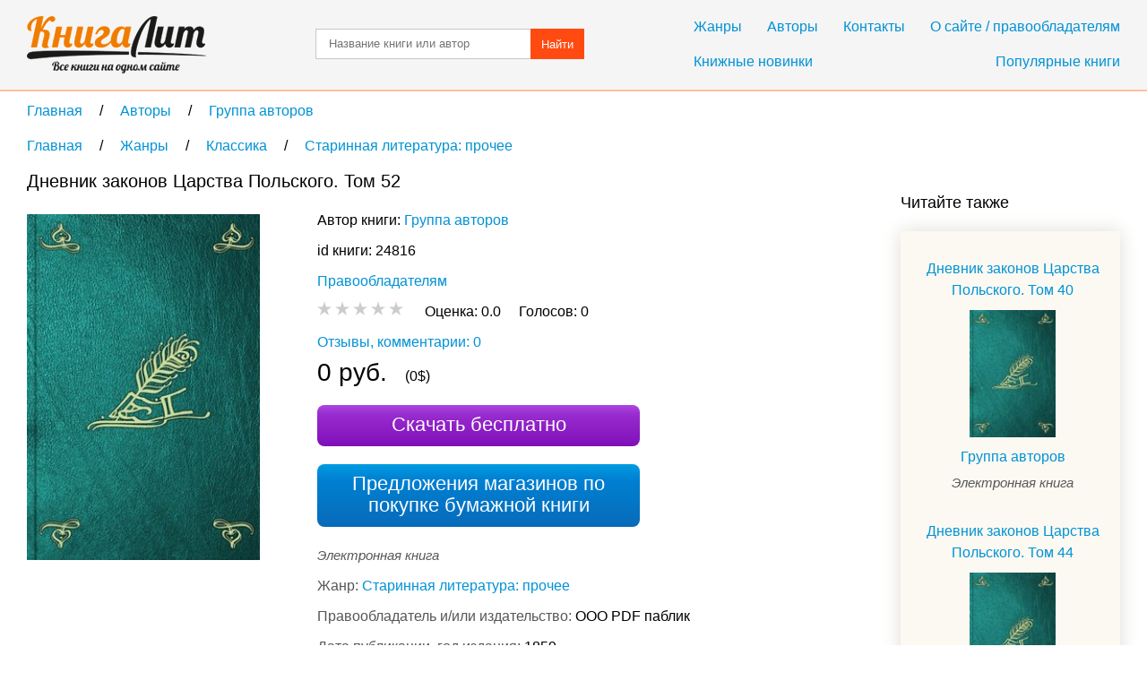

--- FILE ---
content_type: text/html; charset=UTF-8
request_url: https://knigalit.ru/avtori/kollektiv-avtorov2/book24816/
body_size: 9728
content:
<!DOCTYPE html>
<html lang="ru">
<head>
    <title>Дневник законов Царства Польского. Том 52, Группа авторов, читать книгу онлайн и скачать бесплатно в fb2, pdf, epub, txt - KnigaLit.ru</title>
    <meta charset="UTF-8" />
    <link rel="canonical" href="https://knigalit.ru/avtori/kollektiv-avtorov2/book24816/">
    <link href="/favicon.ico" rel="shortcut icon" type="image/x-icon"/>
    <!--[if lte IE 8]>
    <script>document.createElement('header');document.createElement('nav');document.createElement('article');document.createElement('section');document.createElement('aside');document.createElement('footer');</script>
    <link href="/css/style_ie81.css" rel="stylesheet" type="text/css"/>
    <![endif]-->
    <link href="/css/style_min59.css" rel="stylesheet" type="text/css"/>
        <meta name="keywords" content="Дневник законов Царства Польского. Том 52, Группа авторов, книга на КнигаЛит.ру">
    <meta name="viewport" content="width=device-width, initial-scale=1"/>
        <meta property="og:title" content="Дневник законов Царства Польского. Том 52, Группа авторов, читать книгу онлайн и скачать бесплатно в fb2, pdf, epub, txt - KnigaLit.ru"/>
    <meta property="og:type" content="article"/>
    <meta property="og:url" content="https://knigalit.ru/avtori/kollektiv-avtorov2/book24816/">
    <meta property="og:image" content="https://knigalit.ru/img/big/00/02/48/24816.jpg">
    <meta property="og:description" content="">
    <meta property="og:site_name" content="Рейтинг книг, рецензии и отзывы о бумажных и электронных книгах, сравнение цен на книги в магазинах - КнигаЛит.ру"/>
<style>.art1{width:320px;height:100px;margin-bottom:15px}@media(min-width:350px){.art1{width:300px;height:250px}}@media(min-width:400px){.art1{width:336px;height:280px}}@media(min-width:780px){.art1{width:728px;height:90px}}</style>
<script async src="https://www.googletagmanager.com/gtag/js?id=G-0V767WTDGV"></script>
<script>
  window.dataLayer = window.dataLayer || [];
  function gtag(){dataLayer.push(arguments);}
  gtag('js', new Date());

  gtag('config', 'G-0V767WTDGV');
</script>
</head>
<body>
<a id="verh"></a>
<header>
    <div class="cont tcenter">
        <a class="icon logo" href="/" title="На главную"></a>
        <nav>
            <div class="mb15">
                <a href="/janri/" title="Жанры">Жанры</a>
                <a href="/avtori/" title="Авторы">Авторы</a>
                <a href="/kontakti/" title="Контакты">Контакты</a>
                <a href="/o-sayte/" title="О сайте">О сайте / правообладателям</a>
            </div>
            <div>
                <a class="fleft" href="/knijnie-novinki/" title="Книжные новинки">Книжные новинки</a>
                <a class="fright" href="/populyarnie/" title="Популярные книги">Популярные книги</a>
            </div>
        </nav>
        <form name="form_search" method="post" action="/poisk/">
            <input type="text" name="search" value="" title="Название произведения или автор" placeholder="Название книги или автор"/>
            <button>Найти</button>
        </form>
        <div class="clear"></div>
    </div>
</header>
<main>
    <div class="cont">
        <nav class="breadcrumb" itemscope itemtype="http://data-vocabulary.org/Breadcrumb">
            <a itemprop="url" href="/" title="На главную">
                <span itemprop="title">Главная</span>
            </a>
            <span class="delimiter" itemscope itemtype="http://data-vocabulary.org/Breadcrumb" itemprop="child">
                <a itemprop="url" href="/avtori/" title="Перейти в раздел Авторы">
                    <span itemprop="title">Авторы</span>
                </a>
            <span class="delimiter" itemscope itemtype="http://data-vocabulary.org/Breadcrumb" itemprop="child">
                <a itemprop="url" href="/avtori/kollektiv-avtorov2/" title="Перейти в раздел Группа авторов">
                    <span itemprop="title">Группа авторов</span>
                </a>
            </span>
            </span>
</nav>
<nav class="breadcrumb" itemscope itemtype="http://data-vocabulary.org/Breadcrumb">
            <a itemprop="url" href="/" title="На главную">
                <span itemprop="title">Главная</span>
            </a>
            <span class="delimiter" itemscope itemtype="http://data-vocabulary.org/Breadcrumb" itemprop="child">
                <a itemprop="url" href="/janri/" title="Перейти в раздел Жанры">
                    <span itemprop="title">Жанры</span>
                </a>
            <span class="delimiter" itemscope itemtype="http://data-vocabulary.org/Breadcrumb" itemprop="child">
                <a itemprop="url" href="/janri/klassika/" title="Перейти в раздел Классика">
                    <span itemprop="title">Классика</span>
                </a>
            <span class="delimiter" itemscope itemtype="http://data-vocabulary.org/Breadcrumb" itemprop="child">
                <a itemprop="url" href="/janri/klassika/starinnaya-literatura-prochee/" title="Перейти в раздел Старинная литература: прочее">
                    <span itemprop="title">Старинная литература: прочее</span>
                </a>
            </span>
            </span>
            </span>
</nav>
<div class="left_column" itemscope="itemscope" itemtype="http://schema.org/Book">
    <section class="mb30 pr20">
        <h1 itemprop="name">Дневник законов Царства Польского. Том 52</h1>

        <span class="image_cart" onclick="window.open('/rd/?action=watch&amp;type=lit_advcake&amp;id=24816','_blank');" style="cursor:pointer">
            <img itemprop="image" src="/img/big/00/02/48/24816.jpg" alt="Дневник законов Царства Польского. Том 52" />
        </span>

        <div class="book_info ib mb20">
            <span class="bl mb10">
Автор книги:                 <span class="list ib" itemprop="author" itemscope="itemscope" itemtype="http://schema.org/Person">
                    <meta content="Группа авторов" itemprop="name">
                    <a itemprop="url" href="/avtori/kollektiv-avtorov2/" title="Группа авторов">Группа авторов</a>
                </span>
            </span>
            <span class="bl mb10">id книги: 24816</span>


            <span class="bl mb10"><a href="/o-sayte/">Правообладателям</a></span>
            <span class="bl mb10" itemtype="http://schema.org/AggregateRating" itemscope="itemscope" itemprop="aggregateRating">
                <meta itemprop="ratingValue" content="0.0">
                <meta itemprop="reviewCount" content="0">
                <meta itemprop="bestRating" content="5">
                <meta itemprop="worstRating" content="0">
                <span id="book_rating" data-book_id= "24816" data-rating="0" class="pointer rating rate-0"></span>
                &nbsp;&nbsp;&nbsp;
                <span class="ib">
                    <span>Оценка: </span>
                    <span id="your_rate">0.0</span>
                    &nbsp;&nbsp;&nbsp;
                </span>
                <span class="ib">
                    <span>Голосов: </span>
                    <span itemprop="ratingCount" id="vote_count">0</span>
                    &nbsp;&nbsp;&nbsp;
                    <span id="vote_response"></span>
                </span>
            </span>

            <span itemprop="offers" itemscope itemtype="http://schema.org/Offer">
                <span itemprop="price" content="0"></span>
                <meta itemprop="priceCurrency" content="RUB"/>
                <link itemprop="availability" href="http://schema.org/InStock">
            </span>
            <meta itemprop="keywords" content="Группа авторов Дневник законов Царства Польского. Том 52 fb2 txt epub mobi pdf ipad android iphone ридер купить скачать бесплатно читать онлайн библиотека магазин книгалит литература жанр Старинная литература: прочее">
            <meta itemprop="inLanguage" content="ru">
            <meta itemprop="isFamilyFriendly" content="True">
            <link itemprop="bookFormat" href="http://schema.org/EBook"/>

            <a class="bl mb10" href="#otzivi">Отзывы, комментарии: 0</a>
                <span class="bl mb10">
                    <span class="fs28">0 руб.</span>
                    &nbsp;&nbsp;&nbsp;
                    <span>(0$)</span>
                </span>

            <span class="button buy" onclick="window.open('/rd/?action=watch&amp;type=lit_advcake&amp;id=24816','_blank');">Скачать бесплатно</span>
                <a class="button paper" href="#bumaga">Предложения магазинов по покупке бумажной книги</a>

            <span class="bl mb10">
                <span class="fs15 mb10 type_e">Электронная книга</span>
                <meta content="Старинная литература: прочее" itemprop="genre">
                <span class="cldgray">Жанр: </span>
                    <a href="/janri/klassika/starinnaya-literatura-prochee/" title="Старинная литература: прочее">Старинная литература: прочее</a>            </span>
            <span class="bl mb10">
                <span class="cldgray">Правообладатель и/или издательство: </span>
                <span itemprop="publisher">ООО PDF паблик</span>
            </span>
                <span class="bl mb10">
                    <span class="cldgray">Дата публикации, год издания: </span>
                    <span itemprop="copyrightYear">1859</span>
                </span>
                <span class="bl mb10">
                    <span class="cldgray">Дата добавления в каталог КнигаЛит: </span>
                    <time datetime="2015-12-09T11:55:39+0300" title="09.12.2015 11:55">9 декабря 2015, 11:55</time>
                </span>

                <span class="bl mb10">
                    <span class="cldgray">Возрастное ограничение: </span>
                    <span class="fs20">0+</span>
                </span>

                <p>Реклама. ООО «ЛитРес», ИНН: 7719571260.</p>
        </div>

<!--noindex-->
        <script async src="https://pagead2.googlesyndication.com/pagead/js/adsbygoogle.js"></script>
        <ins class="adsbygoogle art1"
             style="display:block"
             data-ad-client="ca-pub-9490095313813764"
             data-ad-slot="3385214040"
             data-ad-format="auto"></ins>
        <script>
            (adsbygoogle = window.adsbygoogle || []).push({});
        </script>
<!--/noindex-->

    </section>

        <section><aside id="bumaga-block">
                <a id="bumaga"></a>
                <h2>Купить бумажную книгу в Москве, доставка по Москве, Московской области, в Санкт-Петербурге и по всей России</h2>
                <!--noindex-->
                <ul><li><p><span class="bl mb10 spanahref" onclick="window.open('/rd/?action=paper-link&amp;type=chitaigorod&amp;url=https%3A%2F%2Fwww.chitai-gorod.ru%2Fproduct%2Fblagoslovenie-nebozhiteley-tom-4-2978445','_blank');">Благословение небожителей. <strong>Том</strong> 4 (Тунсю Мосян) - купить книгу...</span></p><span class="ib mb15 spanahref" onclick="window.open('/rd/?action=paper-image&amp;type=chitaigorod&amp;url=https%3A%2F%2Fwww.chitai-gorod.ru%2Fproduct%2Fblagoslovenie-nebozhiteley-tom-4-2978445','_blank');"><img src="/img/chitaigorod_120x80_3.png" alt="" /></span><div class="ib partner"><p>В книжном интернет-магазине «Читай-город» вы можете заказать книгу Благословение небожителей. <strong>Том</strong> 4 (Тунсю Мосян) по низкой цене. Бесплатная доставка по всей России, скидки и акции по карте любимого покупателя!</p></div><span onclick="window.open('/rd/?action=paper-domain&amp;type=chitaigorod&amp;url=https%3A%2F%2Fwww.chitai-gorod.ru%2Fproduct%2Fblagoslovenie-nebozhiteley-tom-4-2978445','_blank');" class="spanahref" style="white-space: nowrap;">www.chitai-gorod.ru</span> <span onclick="window.open('/rd/?action=paper-btn-green&amp;type=chitaigorod&amp;url=https%3A%2F%2Fwww.chitai-gorod.ru%2Fproduct%2Fblagoslovenie-nebozhiteley-tom-4-2978445','_blank');" class="btn-buy btn-buy-green">Купить</span><p style="font-size:12px;padding-top:20px">Реклама. ООО «Новый Книжный Центр», ИНН: 7710422909, erid: LatgBWGRZ.</p></li><li><p><span class="bl mb10 spanahref" onclick="window.open('/rd/?action=paper-link&amp;type=bookvoed&amp;url=https%3A%2F%2Fwww.bookvoed.ru%2Fbooks%3Fgenre%3D2','_blank');">Купить книги с доставкой — книжный интернет-магазин Буквоед</span></p><span class="ib mb15 spanahref" onclick="window.open('/rd/?action=paper-image&amp;type=bookvoed&amp;url=https%3A%2F%2Fwww.bookvoed.ru%2Fbooks%3Fgenre%3D2','_blank');"><img src="/img/bookvoed_120x80_2.png" alt="" /></span><div class="ib partner"><p>Широкий выбор книг по низким ценам в интернет-магазине Буквоед. 3 000 000 товаров на любой случай. У нас легко найти и купить книгу. Выбирай по наименованию, автору, серии, издательству и заказывай! Дарим бонусы за заказ.</p></div><span onclick="window.open('/rd/?action=paper-domain&amp;type=bookvoed&amp;url=https%3A%2F%2Fwww.bookvoed.ru%2Fbooks%3Fgenre%3D2','_blank');" class="spanahref" style="white-space: nowrap;">www.bookvoed.ru</span> <span onclick="window.open('/rd/?action=paper-btn-red&amp;type=bookvoed&amp;url=https%3A%2F%2Fwww.bookvoed.ru%2Fbooks%3Fgenre%3D2','_blank');" class="btn-buy btn-buy-red">Купить</span><p style="font-size:12px;padding-top:20px">Реклама. ООО «Новый Книжный Центр», ИНН: 7710422909, erid: LatgBWbuV.</p></li><li><p><span class="bl mb10 spanahref" onclick="window.open('/rd/?action=paper-link&amp;type=myshop&amp;url=https%3A%2F%2Fmy-shop.ru%2Fshop%2Fproduct%2F3579971.html','_blank');">Женщины и власть в Московском <strong>царстве</strong> XV - начала XVII в.</span></p><span class="ib mb15 spanahref" onclick="window.open('/rd/?action=paper-image&amp;type=myshop&amp;url=https%3A%2F%2Fmy-shop.ru%2Fshop%2Fproduct%2F3579971.html','_blank');"><img src="/img/myshop_120x80.jpg" alt="" /></span><div class="ib partner"><p>Купить книгу «Женщины и власть в Московском <strong>царстве</strong> XV - начала XVII в.» (Морозова Людмила Евгеньевна) в Интернет-магазине My-shop.ru. Низкая цена, доставка курьером и почтой, самовывоз.</p></div><span onclick="window.open('/rd/?action=paper-domain&amp;type=myshop&amp;url=https%3A%2F%2Fmy-shop.ru%2Fshop%2Fproduct%2F3579971.html','_blank');" class="spanahref" style="white-space: nowrap;">My-shop.ru</span> <span onclick="window.open('/rd/?action=paper-btn-default&amp;type=myshop&amp;url=https%3A%2F%2Fmy-shop.ru%2Fshop%2Fproduct%2F3579971.html','_blank');" class="btn-buy">Купить</span><p style="font-size:12px;padding-top:20px">Реклама. ООО "Магазин книг", ИНН: 9725076959, erid: 4CQwVszL76wuPqttfFA.</p></li><li>
<div id="yandex_rtb_R-A-256264-3"></div>
<script>
        (function(w, d, n, s, t) {
            w[n] = w[n] || [];
        w[n].push(function() {
                Ya.Context.AdvManager.render({
                blockId: "R-A-256264-3",
                renderTo: "yandex_rtb_R-A-256264-3",
                async: true
            });
        });
        t = d.getElementsByTagName("script")[0];
        s = d.createElement("script");
        s.type = "text/javascript";
        s.src = "//an.yandex.ru/system/context.js";
        s.async = true;
        t.parentNode.insertBefore(s, t);
    })(this, this.document, "yandexContextAsyncCallbacks");
</script>
</li><li><p><span class="bl mb10 spanahref" onclick="window.open('/rd/?action=paper-link&amp;type=book24&amp;url=https%3A%2F%2Fbook24.ru%2F','_blank');">Book24.ru – книжный интернет магазин – купить книги, читать...</span></p><span class="ib mb15 spanahref" onclick="window.open('/rd/?action=paper-image&amp;type=book24&amp;url=https%3A%2F%2Fbook24.ru%2F','_blank');"><img src="/img/book24_120x80_2.png" alt="" /></span><div class="ib partner"></div><span onclick="window.open('/rd/?action=paper-domain&amp;type=book24&amp;url=https%3A%2F%2Fbook24.ru%2F','_blank');" class="spanahref" style="white-space: nowrap;">Book24.ru</span> <span onclick="window.open('/rd/?action=paper-btn-default&amp;type=book24&amp;url=https%3A%2F%2Fbook24.ru%2F','_blank');" class="btn-buy">Купить</span><p style="font-size:12px;padding-top:20px">Реклама. ООО «Новый Книжный Центр», ИНН: 7710422909, erid: LatgBWwPR.</p></li><li><p><span class="bl mb10 spanahref" onclick="window.open('/rd/?action=paper-link&amp;type=book24&amp;url=https%3A%2F%2Fbook24.ru%2Fproduct%2Fon-6650645%2F','_blank');">Он • Эль Кеннеди и др., купить по низкой цене, читать отзывы...</span></p><span class="ib mb15 spanahref" onclick="window.open('/rd/?action=paper-image&amp;type=book24&amp;url=https%3A%2F%2Fbook24.ru%2Fproduct%2Fon-6650645%2F','_blank');"><img src="/img/book24_120x80_2.png" alt="" /></span><div class="ib partner"></div><span onclick="window.open('/rd/?action=paper-domain&amp;type=book24&amp;url=https%3A%2F%2Fbook24.ru%2Fproduct%2Fon-6650645%2F','_blank');" class="spanahref" style="white-space: nowrap;">Book24.ru</span> <span onclick="window.open('/rd/?action=paper-btn-default&amp;type=book24&amp;url=https%3A%2F%2Fbook24.ru%2Fproduct%2Fon-6650645%2F','_blank');" class="btn-buy">Купить</span><p style="font-size:12px;padding-top:20px">Реклама. ООО «Новый Книжный Центр», ИНН: 7710422909, erid: LatgBWwPR.</p></li><li><p><span class="bl mb10 spanahref" onclick="window.open('/rd/?action=paper-link&amp;type=chitaigorod&amp;url=https%3A%2F%2Fwww.chitai-gorod.ru%2Fcatalog%2Fbooks%2Fknigi-dlya-detey-9072','_blank');">Книги для детей. Купить книги по низким ценам! Интернет-магазин...</span></p><span class="ib mb15 spanahref" onclick="window.open('/rd/?action=paper-image&amp;type=chitaigorod&amp;url=https%3A%2F%2Fwww.chitai-gorod.ru%2Fcatalog%2Fbooks%2Fknigi-dlya-detey-9072','_blank');"><img src="/img/chitaigorod_120x80_3.png" alt="" /></span><div class="ib partner"></div><span onclick="window.open('/rd/?action=paper-domain&amp;type=chitaigorod&amp;url=https%3A%2F%2Fwww.chitai-gorod.ru%2Fcatalog%2Fbooks%2Fknigi-dlya-detey-9072','_blank');" class="spanahref" style="white-space: nowrap;">www.chitai-gorod.ru</span> <span onclick="window.open('/rd/?action=paper-btn-default&amp;type=chitaigorod&amp;url=https%3A%2F%2Fwww.chitai-gorod.ru%2Fcatalog%2Fbooks%2Fknigi-dlya-detey-9072','_blank');" class="btn-buy">Купить</span><p style="font-size:12px;padding-top:20px">Реклама. ООО «Новый Книжный Центр», ИНН: 7710422909, erid: LatgBWGRZ.</p></li><li><p><span class="bl mb10 spanahref" onclick="window.open('/rd/?action=paper-link&amp;type=chitaigorod&amp;url=https%3A%2F%2Fwww.chitai-gorod.ru%2F','_blank');">Читай-город — интернет-магазин книг</span></p><span class="ib mb15 spanahref" onclick="window.open('/rd/?action=paper-image&amp;type=chitaigorod&amp;url=https%3A%2F%2Fwww.chitai-gorod.ru%2F','_blank');"><img src="/img/chitaigorod_120x80_3.png" alt="" /></span><div class="ib partner"></div><span onclick="window.open('/rd/?action=paper-domain&amp;type=chitaigorod&amp;url=https%3A%2F%2Fwww.chitai-gorod.ru%2F','_blank');" class="spanahref" style="white-space: nowrap;">www.chitai-gorod.ru</span> <span onclick="window.open('/rd/?action=paper-btn-default&amp;type=chitaigorod&amp;url=https%3A%2F%2Fwww.chitai-gorod.ru%2F','_blank');" class="btn-buy">Купить</span><p style="font-size:12px;padding-top:20px">Реклама. ООО «Новый Книжный Центр», ИНН: 7710422909, erid: LatgBWGRZ.</p></li><li><p><span class="bl mb10 spanahref" onclick="window.open('/rd/?action=paper-link&amp;type=bookvoed&amp;url=https%3A%2F%2Fwww.bookvoed.ru%2F','_blank');">Буквоед – книжный интернет магазин: купить книги, учебники...</span></p><span class="ib mb15 spanahref" onclick="window.open('/rd/?action=paper-image&amp;type=bookvoed&amp;url=https%3A%2F%2Fwww.bookvoed.ru%2F','_blank');"><img src="/img/bookvoed_120x80_2.png" alt="" /></span><div class="ib partner"></div><span onclick="window.open('/rd/?action=paper-domain&amp;type=bookvoed&amp;url=https%3A%2F%2Fwww.bookvoed.ru%2F','_blank');" class="spanahref" style="white-space: nowrap;">www.bookvoed.ru</span> <span onclick="window.open('/rd/?action=paper-btn-default&amp;type=bookvoed&amp;url=https%3A%2F%2Fwww.bookvoed.ru%2F','_blank');" class="btn-buy">Купить</span><p style="font-size:12px;padding-top:20px">Реклама. ООО «Новый Книжный Центр», ИНН: 7710422909, erid: LatgBWbuV.</p></li></ul>
            <!--/noindex-->
            <!--noindex-->
            <p>Для формирования результатов поиска книг использованы различные сервисы поисковых систем.</p>
            <!--/noindex-->
            <p>Выше вы можете купить бумажную и электронную версию книги дешево и по самой лучшей цене в известных интернет-магазинах Лабиринт, Читай-Город, Буквоед, МИФ, Озон, book24, Литрес. Книги можно купить со значительными скидками!</p>
        </aside></section>


    <section id="otzivi">
<a class="button feedback" href="#feedback" onclick="loadCaptcha()">Добавить отзыв</a>
<div id="feedback">
    <form name="form_feedback" action="#feedback" method="post">
        <h3>Добавление нового отзыва</h3>
        <span class="ast bl">Комментарий</span>
        <textarea name="feedback_comment" title="Ваш комментарий" placeholder="Введите ваш комментарий" required></textarea>
        <span class="bl mb30">Поле, отмеченное звёздочкой&nbsp;&nbsp;<span class="ast"></span>— обязательно к заполнению</span>

        <div class="tcenter">
            <div class="fleft" id="anti">
                            </div>
            <input type="text" id="captcha" name="feedback_captcha" placeholder="Введите код" required />
                        <button class="fright" name="submit" value="submit">Добавить</button>
            <div class="clear"></div>
        </div>
    </form>
</div>
<div class="mb20">
    <h2>Отзывы и комментарии читателей</h2>        </div>

            <div>
                <i class="bl mb10">Нет рецензий.</i>
                <span class="bl mb10">Будьте первым, кто напишет рецензию на книгу <i>Дневник законов Царства Польского. Том 52</i></span>
            </div>

<!--noindex-->
<div id="yandex_rtb_R-A-256264-1"></div>
<script>
(function(w, d, n, s, t) {
    w[n] = w[n] || [];
    w[n].push(function() {
        Ya.Context.AdvManager.render({
            blockId: "R-A-256264-1",
            renderTo: "yandex_rtb_R-A-256264-1",
            async: true
        });
    });
    t = d.getElementsByTagName("script")[0];
    s = d.createElement("script");
    s.type = "text/javascript";
    s.src = "//an.yandex.ru/system/context.js";
    s.async = true;
    t.parentNode.insertBefore(s, t);
})(this, this.document, "yandexContextAsyncCallbacks");
</script>
<!--/noindex-->
    </section>

    <a class="button preview" href="#verh" title="Подняться наверх">Подняться наверх</a>
</div>

<aside class="right_column">
<!--noindex-->
<div id="yandex_rtb_R-A-256264-2"></div>
<script>
    (function(w, d, n, s, t) {
        w[n] = w[n] || [];
        w[n].push(function() {
            Ya.Context.AdvManager.render({
                blockId: "R-A-256264-2",
                renderTo: "yandex_rtb_R-A-256264-2",
                async: true
            });
        });
        t = d.getElementsByTagName("script")[0];
        s = d.createElement("script");
        s.type = "text/javascript";
        s.src = "//an.yandex.ru/system/context.js";
        s.async = true;
        t.parentNode.insertBefore(s, t);
    })(this, this.document, "yandexContextAsyncCallbacks");
</script>
<!--/noindex-->
<div>&nbsp;</div>
            <h2>Читайте также</h2>
            <ul class="recommended"><li class="tcenter">
                    <a class="bl mb10" href="/avtori/kollektiv-avtorov2/book24800/" title="Дневник законов Царства Польского. Том 40">Дневник законов Царства Польского. Том 40</a>
                    <a class="image_recommended" href="/avtori/kollektiv-avtorov2/book24800/" title="Дневник законов Царства Польского. Том 40">
                        <img src="/img/small/00/02/48/24800.jpg" alt="Дневник законов Царства Польского. Том 40" />
                    </a>
                    <a class="bl" href="/avtori/kollektiv-avtorov2/" title="Группа авторов">Группа авторов</a>
                    <span class="bl fs15 mb10 type_e">Электронная книга</span>
                </li><li class="tcenter">
                    <a class="bl mb10" href="/avtori/kollektiv-avtorov2/book24804/" title="Дневник законов Царства Польского. Том 44">Дневник законов Царства Польского. Том 44</a>
                    <a class="image_recommended" href="/avtori/kollektiv-avtorov2/book24804/" title="Дневник законов Царства Польского. Том 44">
                        <img src="/img/small/00/02/48/24804.jpg" alt="Дневник законов Царства Польского. Том 44" />
                    </a>
                    <a class="bl" href="/avtori/kollektiv-avtorov2/" title="Группа авторов">Группа авторов</a>
                    <span class="bl fs15 mb10 type_e">Электронная книга</span>
                </li><li class="tcenter">
                    <a class="bl mb10" href="/avtori/kollektiv-avtorov2/book24805/" title="Дневник законов Царства Польского. Том 45">Дневник законов Царства Польского. Том 45</a>
                    <a class="image_recommended" href="/avtori/kollektiv-avtorov2/book24805/" title="Дневник законов Царства Польского. Том 45">
                        <img src="/img/small/00/02/48/24805.jpg" alt="Дневник законов Царства Польского. Том 45" />
                    </a>
                    <a class="bl" href="/avtori/kollektiv-avtorov2/" title="Группа авторов">Группа авторов</a>
                    <span class="bl fs15 mb10 type_e">Электронная книга</span>
                </li><li class="tcenter">
                    <a class="bl mb10" href="/avtori/kollektiv-avtorov2/book24806/" title="Дневник законов Царства Польского. Том 46">Дневник законов Царства Польского. Том 46</a>
                    <a class="image_recommended" href="/avtori/kollektiv-avtorov2/book24806/" title="Дневник законов Царства Польского. Том 46">
                        <img src="/img/small/00/02/48/24806.jpg" alt="Дневник законов Царства Польского. Том 46" />
                    </a>
                    <a class="bl" href="/avtori/kollektiv-avtorov2/" title="Группа авторов">Группа авторов</a>
                    <span class="bl fs15 mb10 type_e">Электронная книга</span>
                </li><li class="tcenter">
                    <a class="bl mb10" href="/avtori/kollektiv-avtorov2/book24807/" title="Дневник законов Царства Польского. Том 47">Дневник законов Царства Польского. Том 47</a>
                    <a class="image_recommended" href="/avtori/kollektiv-avtorov2/book24807/" title="Дневник законов Царства Польского. Том 47">
                        <img src="/img/small/00/02/48/24807.jpg" alt="Дневник законов Царства Польского. Том 47" />
                    </a>
                    <a class="bl" href="/avtori/kollektiv-avtorov2/" title="Группа авторов">Группа авторов</a>
                    <span class="bl fs15 mb10 type_e">Электронная книга</span>
                </li><li class="tcenter">
                    <a class="bl mb10" href="/avtori/kollektiv-avtorov2/book24808/" title="Дневник законов Царства Польского. Том 48">Дневник законов Царства Польского. Том 48</a>
                    <a class="image_recommended" href="/avtori/kollektiv-avtorov2/book24808/" title="Дневник законов Царства Польского. Том 48">
                        <img src="/img/small/00/02/48/24808.jpg" alt="Дневник законов Царства Польского. Том 48" />
                    </a>
                    <a class="bl" href="/avtori/kollektiv-avtorov2/" title="Группа авторов">Группа авторов</a>
                    <span class="bl fs15 mb10 type_e">Электронная книга</span>
                </li><li class="tcenter">
                    <a class="bl mb10" href="/avtori/kollektiv-avtorov2/book24809/" title="Дневник законов Царства Польского. Том 49">Дневник законов Царства Польского. Том 49</a>
                    <a class="image_recommended" href="/avtori/kollektiv-avtorov2/book24809/" title="Дневник законов Царства Польского. Том 49">
                        <img src="/img/small/00/02/48/24809.jpg" alt="Дневник законов Царства Польского. Том 49" />
                    </a>
                    <a class="bl" href="/avtori/kollektiv-avtorov2/" title="Группа авторов">Группа авторов</a>
                    <span class="bl fs15 mb10 type_e">Электронная книга</span>
                </li><li class="tcenter">
                    <a class="bl mb10" href="/avtori/kollektiv-avtorov2/book24810/" title="Дневник законов Царства Польского. Том 50">Дневник законов Царства Польского. Том 50</a>
                    <a class="image_recommended" href="/avtori/kollektiv-avtorov2/book24810/" title="Дневник законов Царства Польского. Том 50">
                        <img src="/img/small/00/02/48/24810.jpg" alt="Дневник законов Царства Польского. Том 50" />
                    </a>
                    <a class="bl" href="/avtori/kollektiv-avtorov2/" title="Группа авторов">Группа авторов</a>
                    <span class="bl fs15 mb10 type_e">Электронная книга</span>
                </li><li class="tcenter">
                    <a class="bl mb10" href="/avtori/kollektiv-avtorov2/book24811/" title="Дневник законов Царства Польского. Том 51">Дневник законов Царства Польского. Том 51</a>
                    <a class="image_recommended" href="/avtori/kollektiv-avtorov2/book24811/" title="Дневник законов Царства Польского. Том 51">
                        <img src="/img/small/00/02/48/24811.jpg" alt="Дневник законов Царства Польского. Том 51" />
                    </a>
                    <a class="bl" href="/avtori/kollektiv-avtorov2/" title="Группа авторов">Группа авторов</a>
                    <span class="bl fs15 mb10 type_e">Электронная книга</span>
                </li><li class="tcenter">
                    <a class="bl mb10" href="/avtori/kollektiv-avtorov2/book24817/" title="Дневник законов Царства Польского. Том 53">Дневник законов Царства Польского. Том 53</a>
                    <a class="image_recommended" href="/avtori/kollektiv-avtorov2/book24817/" title="Дневник законов Царства Польского. Том 53">
                        <img src="/img/small/00/02/48/24817.jpg" alt="Дневник законов Царства Польского. Том 53" />
                    </a>
                    <a class="bl" href="/avtori/kollektiv-avtorov2/" title="Группа авторов">Группа авторов</a>
                    <span class="bl fs15 mb10 type_e">Электронная книга</span>
                </li>    </ul>
        </aside>
        <div class="clear"></div><script>var bookRating;var newRate=0;var defaultRate;var bookID;var xmlhttp=new XMLHttpRequest();var url="/ajax/";window.onload=function(){bookRating=document.getElementById("book_rating");defaultRate=bookRating.getAttribute("data-rating");bookID=bookRating.getAttribute("data-book_id");if(bookRating.addEventListener){bookRating.addEventListener("mousemove",hoverRating,false);bookRating.addEventListener("mouseleave",leaveRating,false);bookRating.addEventListener("click",rateBook,false);} else if(bookRating.attachEvent){bookRating.attachEvent("onmousemove",hoverRating);bookRating.attachEvent("onmouseleave",leaveRating);bookRating.attachEvent("onclick",rateBook);}if(window.location.hash=="#feedback")loadCaptcha();/*if((window.innerWidth||document.documentElement.clientWidth||document.body.clientWidth)>=1280){*//*translateBanner('reklmid300',false);*/}/*}*/;function hoverRating(event){newRate=Math.round((event.clientX-bookRating.getBoundingClientRect().left)/9)/2;if(newRate>5){newRate=5;}else if(newRate<0.5){newRate=0.5;}bookRating.className="pointer rating rate-" +(newRate*2);bookRating.setAttribute('data-chosen','Оценить книгу на '+newRate);}function leaveRating(){bookRating.className="pointer rating rate-"+defaultRate;}function loadCaptcha(){document.getElementById("feedback").style.display="block";document.getElementById("anti").innerHTML="<img src=\"/captcha/?kp"+Math.random()+"\" alt=\"Antibot\" />";}function rateBook(){if(newRate<0.5){return false;}var voteResponse=document.getElementById("vote_response");xmlhttp.onreadystatechange=function(){if(xmlhttp.readyState==4&&xmlhttp.status==200){if(xmlhttp.responseText=="exists"){voteResponse.className="clred";voteResponse.innerHTML="Проголосовано";} else if(xmlhttp.responseText=="no"){voteResponse.className="clred";voteResponse.innerHTML="Неудачно";} else{var voteCount=document.getElementById("vote_count");defaultRate=Math.round(xmlhttp.responseText*2);voteCount.innerHTML=(parseInt(voteCount.innerHTML.replace(/[^0-9]/g,""))+1);voteResponse.className="clgrn";voteResponse.innerHTML="Оценка засчитана";bookRating.className="pointer rating rate-"+defaultRate;document.getElementById("your_rate").innerHTML=xmlhttp.responseText;}if(voteResponse.classList){bookRating.parentNode.classList.add("fix");voteResponse.classList.add("fade");}}};xmlhttp.open("POST",url,true);xmlhttp.setRequestHeader("Content-type","application/x-www-form-urlencoded");xmlhttp.send("book_id="+bookID+"&rate="+newRate);}function getRandomInt(mn,mx){return Math.floor(Math.random()*(mx-mn+1))+mn;}function translateBanner(banid,needwidth){var indb,tw,th,razm,bname="nb",bsrc,reksl=document.getElementById(banid),maxbanind=-1,arrrekl,actWidth=1200;if(reksl){if(banid=='reklright240'){arrrekl=[[1,240,400]];maxbanind=0;}else if(banid=='reklmid300'){arrrekl=[[2,300,250]];maxbanind=0;}if(reksl &&(maxbanind>=0)){bname=banid+"nb";var curind=getRandomInt(0,maxbanind);indb=arrrekl[curind][0];bsrc="/banner/slot/"+indb;tw=arrrekl[curind][1];th=arrrekl[curind][2];razm +=(' width="'+tw+'"');razm +=(' height="'+th+'"');if(needwidth){reksl.width=tw;reksl.style.width=tw+'px';reksl.setAttribute('style','width:'+tw+'px');}reksl.innerHTML='<div style="width:'+tw+'px;"><iframe name="'+bname+'" id="'+bname+'"'+razm+' src="'+bsrc+'" style="position:relative;top:0;left:0;" scrolling="no" marginwidth="0" marginheight="0" frameborder="0" vspace="0" hspace="0" allowTransparency="true"></iframe></div>';}}}</script>
    </div>
</main>
<footer>
    <div class="cont">
        <a class="icon logo_bottom" href="/" title="На главную"></a>
        <nav>
            <span class="bl mb10">Популярные жанры</span>
            <a href="/janri/detektivi/" title="Детективы">Детективы</a>
            <a href="/janri/klassika/" title="Классика">Классика</a>
            <a href="/janri/iskusstvo/" title="Искусство">Искусство</a>
            <a href="/janri/knigi-po-psihologii/" title="Психология">Психология</a>
            <a href="/janri/nauka-obrazovanie/" title="Наука и образование">Наука и образование</a>
            <a href="/janri/fantastika/" title="Фантастика">Фантастика</a>
            <a href="/janri/fentezi/" title="Фэнтези">Фэнтези</a>
        </nav>
        <nav>
            <a href="/knijnie-novinki/" title="Книжные новинки">Книжные новинки</a>
            <a href="/populyarnie/" title="Популярные книги">Популярные книги</a>
            <a href="/janri/" title="Жанры">Жанры</a>
            <a href="/avtori/" title="Авторы">Авторы</a>
            <a href="/kontakti/" title="Контакты">Контакты</a>
            <a href="/o-sayte/" title="О сайте">О сайте / правообладателям</a>
        </nav>
        <div class="clear"></div>
        <p class="mb10">&copy;&nbsp;КнигаЛит.ру 2015 - 2026. Рейтинг книг, рецензии и отзывы о бумажных и электронных книгах, сравнение цен на книги в магазинах.</p>
        <p>На нашем сайте вы можете скачать бесплатно и читать бесплатно онлайн фрагмент интересующего вас произведения, заказать и купить бумажную книгу с доставкой в книжных интернет-магазинах, или электронную книгу в одном из популярных форматов для чтения на ридере, мобильном устройстве и ПК. Подробнее <a href="/o-sayte/" target="_blank">о сайте</a>.</p>
        </div>
</footer>
<script>
    (function (d, w, c) { (w[c] = w[c] || []).push(function() { try { w.yaCounter34532045 = new Ya.Metrika({ id:34532045, clickmap:true, trackLinks:true, accurateTrackBounce:true, webvisor:true }); } catch(e) { } }); var n = d.getElementsByTagName("script")[0], s = d.createElement("script"), f = function () { n.parentNode.insertBefore(s, n); }; s.type = "text/javascript"; s.async = true; s.src = "https://mc.yandex.ru/metrika/watch.js"; if (w.opera == "[object Opera]") { d.addEventListener("DOMContentLoaded", f, false); } else { f(); } })(document, window, "yandex_metrika_callbacks");
</script>
<noscript><div><img src="https://mc.yandex.ru/watch/34532045" style="position:absolute; left:-9999px;" alt="" /></div></noscript>
</body>
</html>

--- FILE ---
content_type: text/html; charset=utf-8
request_url: https://www.google.com/recaptcha/api2/aframe
body_size: 264
content:
<!DOCTYPE HTML><html><head><meta http-equiv="content-type" content="text/html; charset=UTF-8"></head><body><script nonce="L9flYuCckPfnes_2dunL8A">/** Anti-fraud and anti-abuse applications only. See google.com/recaptcha */ try{var clients={'sodar':'https://pagead2.googlesyndication.com/pagead/sodar?'};window.addEventListener("message",function(a){try{if(a.source===window.parent){var b=JSON.parse(a.data);var c=clients[b['id']];if(c){var d=document.createElement('img');d.src=c+b['params']+'&rc='+(localStorage.getItem("rc::a")?sessionStorage.getItem("rc::b"):"");window.document.body.appendChild(d);sessionStorage.setItem("rc::e",parseInt(sessionStorage.getItem("rc::e")||0)+1);localStorage.setItem("rc::h",'1769886567441');}}}catch(b){}});window.parent.postMessage("_grecaptcha_ready", "*");}catch(b){}</script></body></html>

--- FILE ---
content_type: text/css
request_url: https://knigalit.ru/css/style_min59.css
body_size: 4500
content:
h1,h2,h3{margin-bottom:20px}.ast::before,.cont,.tip,header form{position:relative}header input,ul.quadro li{-webkit-box-sizing:border-box;-moz-box-sizing:border-box}.book_info,.button,.half,.image_cart{max-width:100%}.ib,.image_author,.image_cart{vertical-align:top}.added,.image_featured,.triple{overflow:hidden}*{margin:0;padding:0;outline:0}body{font-family:Arial,Helvetica,sans-serif;font-size:16px;line-height:1.5em;color:#000;background-color:#fff}.author_link,.recommended .ib a,.triple{line-height:1.2em}:target{display:block!important;padding-top:20px!important}:target#verh{padding-top:0!important}a,.spanahref{color:#0192D5;text-decoration:none;cursor:pointer}a:not(.button):hover,.spanahref:hover{color:#d00;text-decoration:underline}a.active{color:#d00}.pointer,a,button{cursor:pointer}li{list-style-type:none;display:inline-block}.visible,img{display:block}p{margin-bottom:3px}img{margin:0 auto;width:100%;height:auto}h1,h2,h3{font-weight:400}h1{font-size:20px}h2,h3{font-size:18px}aside{margin-bottom:30px}.tip{font-size:13px;color:#585656;margin-left:5px;top:-3px}.ast::before{content:"*";margin-right:7px;top:4px;color:red;display:inline-block}.list:not(:last-of-type)::after{content:",";margin-left:-3px}.half{width:600px!important}.tcenter{text-align:center}.tright,footer nav{text-align:right}.fleft{float:left}.fright{float:right}.hcenter{margin-left:auto!important;margin-right:auto!important}.clear{clear:both;width:0!important;margin:0!important;padding:0!important}.triple{height:56px}.clred{color:red}.clgrn{color:#009b00}.cldgray{color:#585656}.fs14{font-size:14px}.fs15{font-size:15px!important}.fs16{font-size:16px!important}.fs18{font-size:18px!important}.fs20{font-size:20px!important}.fs28{font-size:28px}.fwb{font-weight:bolder}.mb5{margin-bottom:5px}.mb10{margin-bottom:10px!important}.mb15{margin-bottom:15px!important}.mb20{margin-bottom:20px!important}.mb30{margin-bottom:30px!important}.mb-40{margin-bottom:-40px!important}.mt15{margin-top:15px}.ma0{margin:0!important}.pr20{padding-right:20px}.bl{display:block}.ib{display:inline-block!important}.type_a,.type_e,.type_p{font-size:14px;font-style:italic;margin:5px 0;display:block}.type_e{color:#595959}.type_a{color:#57A31F}.type_p{color:#00F}.added{font-size:13px;display:block;height:24px}.cont{width:1220px;margin:0 auto}.icon,.iconbefore::before{content:"";background:url(../img/sprite3.png) no-repeat;display:inline-block}footer,header{background-color:#F5F5F5}header{border-bottom:2px solid #FFC09E;min-height:64px;margin-bottom:10px;padding:18px 0}.logo{width:200px;height:64px;background-position:0 0;float:left}header nav{float:right;text-align:left}header nav a:not(:last-child){margin-right:24px}header form{margin:14px auto;display:inline-block;width:300px}header input{border:1px solid #C8C8C8;width:100%;height:34px;padding:7px 14px 9px;box-sizing:border-box}header button{border:0;background-color:#FF4B11;color:#fff;width:60px;height:34px;position:absolute;right:0;top:0}footer{margin-top:40px;padding:36px 0 50px}.logo_bottom{width:160px;height:51px;background-position:0 -65px;float:left;margin-bottom:30px}footer nav{float:right;margin-bottom:30px}footer nav a{margin-left:16px}.left_column{float:left;width:950px}.right_column{float:right;width:245px}ul.recommended{padding:30px 10px 30px 15px;background-color:#fbf9f2;-webkit-box-shadow:0 0 20px #dedcd5;-moz-box-shadow:0 0 20px #dedcd5;box-shadow:0 0 20px #dedcd5}.image_recommended:hover,ul.quadro li:hover{box-shadow:0 0 14px 0 #a4a4a4}ul.recommended li{display:block;margin-bottom:30px}.recommended .ib{width:145px}.image_recommended{display:block;margin:0 auto 10px;width:96px}ul.quadro{border:1px solid #e6e4e4;margin-bottom:30px}ul.quadro li{padding:20px 15px 15px;margin:0 auto;width:25%;position:relative;box-sizing:border-box;text-align:left}.button,.paging{text-align:center}#feedback form,.rating.pointer:hover::after{-webkit-box-shadow:0 0 20px #dedcd5;-moz-box-shadow:0 0 20px #dedcd5}ul.quadro li .ib{width:145px;min-height:170px;position:relative;margin:15px -5px 0 0}.image_featured{display:inline-block;margin:15px 10px 0 0;width:120px;height:175px}.rating,.rating::before{display:inline-block;height:17px}.author_link{display:inline-block;width:100%;margin-bottom:8px;position:absolute;left:0;top:0}.rating{position:relative;width:100px;background:url([data-uri]) repeat-x}.rating::before{position:absolute;left:0;top:0;content:"";width:0;background:url([data-uri]) repeat-x}.rating.pointer:hover::after{position:absolute;top:-40px;left:0;display:block;width:160px;color:#c23ac8;padding:5px 10px;background-color:#fff;box-shadow:0 0 5px #dedede;content:attr(data-chosen)}.quadro .rating{margin:60px 0 10px}.rate-1::before{width:8px}.rate-2::before{width:16px}.rate-3::before{width:28px}.rate-4::before{width:36px}.rate-5::before{width:48px}.rate-6::before{width:56px}.rate-7::before{width:68px}.rate-8::before{width:76px}.rate-9::before{width:88px}.rate-10::before{width:96px}.d1{margin-left:10px}.d2{margin-left:30px}.cart{color:#FF4B11;font-size:15px;display:block;margin:10px 0 0}.cart::before{width:14px;height:14px;background-position:0 -117px;margin:0 7px -2px 0}.breadcrumb{margin-bottom:15px}.breadcrumb .delimiter::before{content:"/";margin:0 15px;font-style:normal}.image_cart{display:inline-block;width:260px;margin:5px 60px 40px 0}#feedback label,.button{display:block}.book_info{width:600px}.button{cursor:pointer;width:360px;font-size:22px;color:#fff;border:0;border-radius:8px;margin:20px 0;padding:10px 10px 12px;-webkit-box-sizing:border-box;-moz-box-sizing:border-box;box-sizing:border-box}.button.buy{background-color:#972BCE;background-image:-webkit-linear-gradient(180deg,rgba(173,70,225,1) 0,rgba(151,43,206,1) 25%,rgba(128,15,185,1) 100%);background-image:-moz-linear-gradient(180deg,rgba(173,70,225,1) 0,rgba(151,43,206,1) 25%,rgba(128,15,185,1) 100%);background-image:-o-linear-gradient(180deg,rgba(173,70,225,1) 0,rgba(151,43,206,1) 25%,rgba(128,15,185,1) 100%);background-image:linear-gradient(180deg,rgba(173,70,225,1) 0,rgba(151,43,206,1) 25%,rgba(128,15,185,1) 100%)}.button.buy:not(.unavailable):hover{background:#750055}.button.buy.unavailable{background-color:#9A9A9A;background-image:-webkit-linear-gradient(180deg,#d5d5d5 0,#bdbdbd 25%,#9c9c9c 100%);background-image:-moz-linear-gradient(180deg,#d5d5d5 0,#bdbdbd 25%,#9c9c9c 100%);background-image:-o-linear-gradient(180deg,#d5d5d5 0,#bdbdbd 25%,#9c9c9c 100%);background-image:linear-gradient(180deg,#d5d5d5 0,#bdbdbd 25%,#9c9c9c 100%)}.button.paper{background-color:#02bcce;background-image:-webkit-linear-gradient(180deg,#009ce1 0,#0080d2 25%,#086bb9 100%);background-image:-moz-linear-gradient(180deg,#009ce1 0,#0080d2 25%,#086bb9 100%);background-image:-o-linear-gradient(180deg,#009ce1 0,#0080d2 25%,#086bb9 100%);background-image:linear-gradient(180deg,#009ce1 0,#0080d2 25%,#086bb9 100%)}.button.paper:hover{background-color:#002fce;background-image:-webkit-linear-gradient(180deg,#002bd2 0,#0006e1 25%,#3400b9 100%);background-image:-moz-linear-gradient(180deg,#002bd2 0,#0006e1 25%,#3400b9 100%);background-image:-o-linear-gradient(180deg,#002bd2 0,#0006e1 25%,#3400b9 100%);background-image:linear-gradient(180deg,#002bd2 0,#0006e1 25%,#3400b9 100%)}.button.preview{font-size:16px;background-color:#090}.button.preview:hover{background-color:#005a02}.preview::before{width:29px;height:20px;margin:5px 7px -5px 0;background-position:0 -131px}.preview:hover::before{background-position:0 -152px}.button.feedback{width:220px;font-size:18px;background-color:#005cce;background-image:-webkit-linear-gradient(180deg,#0067ff 0,#0030ec 25%,#0006e1 100%);background-image:-moz-linear-gradient(180deg,#0067ff 0,#0030ec 25%,#0006e1 100%);background-image:-o-linear-gradient(180deg,#0067ff 0,#0030ec 25%,#0006e1 100%);background-image:linear-gradient(180deg,#0067ff 0,#0030ec 25%,#0006e1 100%)}.button.feedback:hover{background:#2b0095}#feedback{display:none;width:100%;max-width:700px;margin-bottom:30px}#feedback form{padding:20px 5%;box-shadow:0 0 5px #dedede;border-radius:10px}#feedback button,#feedback input,#feedback textarea{-webkit-box-shadow:0 0 20px #dedcd5;-moz-box-shadow:0 0 20px #dedcd5;box-shadow:0 0 5px #dedede;border:1px solid #d8d8d8;border-radius:8px;padding:7px 14px 9px;margin:7px 0 25px;display:block;width:100%;-webkit-box-sizing:border-box;-moz-box-sizing:border-box;box-sizing:border-box}#anti,#feedback button{width:140px}#feedback textarea{height:140px;resize:none}input#captcha{margin-left:20px;width:120px;display:inline-block}#anti{margin:-5px 0;height:50px}#feedback button:hover{border:1px solid #bdbdbd}#feedback button:active{position:relative;top:1px}.partner{margin-left:20px;width:calc(100% - 190px)}.paging{padding-bottom:20px;margin:40px auto 20px;border-bottom:2px solid #5d5d5d}.paging a,.small_nav a{display:inline-block;padding:6px}.paging a:hover,.small_nav a:hover{border-radius:7px;-webkit-box-shadow:0 0 5px #dedcd5;-moz-box-shadow:0 0 5px #dedcd5;box-shadow:0 0 5px #9c9c9c}.fade{opacity:0!important;-webkit-transition:opacity 3s linear 0s;-moz-transition:opacity 3s linear 0s;-ms-transition:opacity 3s linear 0s;-o-transition:opacity 3s linear 0s;transition:opacity 3s linear 0s}.fix{pointer-events:none}ul.quarters{padding-bottom:20px;margin-bottom:30px}ul.quarters:not(:last-of-type){border-bottom:1px solid #9c9c9c}ul.quarters li{width:305px;max-width:100%}.nav_genres{background-color:#f8f8f8;padding:20px}.nav_genres ul.quarters{padding-bottom:0!important;margin-bottom:0!important}.nav_genres li{margin-right:-10px}.yandex_logo{margin:10px 0;width:52px;height:21px}.contacts input,.contacts textarea{width:100%;border:1px solid #c8c8c8;padding:9px 22px 11px;-webkit-box-sizing:border-box;-moz-box-sizing:border-box;box-sizing:border-box;margin-bottom:20px;border-radius:5px}.contacts textarea{resize:none;height:160px}.contacts input.captcha{width:calc(100% - 160px)}.contacts button{margin:30px auto 50px}.image_author{display:inline-block;width:150px;max-width:100%;margin:5px 30px 30px 0}.author_types{width:200px;margin-right:20px}.author_info{width:calc(100% - 410px);position:relative}.author_info label{position:absolute;left:0;bottom:0;color:#0192d5;-webkit-touch-callout:none;-webkit-user-select:none;-khtml-user-select:none;-moz-user-select:none;-ms-user-select:none;-o-user-select:none;user-select:none;cursor:pointer}.author_info input{display:none}.author_info div{position:relative;max-height:150px;overflow:hidden;-webkit-transition:max-height 1s linear 0s;-moz-transition:max-height 1s linear 0s;-ms-transition:max-height 1s linear 0s;-o-transition:max-height 1s linear 0s;transition:max-height 1s linear 0s;margin-bottom:60px}.author_info input+label+div::after{content:"";display:block;position:absolute;left:0;bottom:0;width:100%;height:50px;background-image:linear-gradient(to bottom,transparent,#fff)}.author_info input:checked+label+div{max-height:4000px}.author_info input:checked+label,.author_info input:checked+label+div::after{display:none}.author_info p{margin-bottom:10px}.author_info h2{margin-top:20px}.facebook::before,.twitter::before,.vkontakte::before{margin:-10px 10px -5px;width:22px;height:22px}.facebook::before{background-position:0 -173px}.twitter::before{background-position:0 -196px}.vkontakte::before{background-position:0 -219px}.rss::before{width:22px;height:22px;background-position:0 -242px;margin:0 5px -5px 35px}#trial-container{margin:0 0 40px;position:relative}#trial-container::before{display:block;content:"Чтение фрагмента";background-color:#efeee9;color:#000;font-size:20px;position:absolute;left:0;top:0;width:240px;padding:5px 0;text-align:center}#trial-container iframe{width:100%;height:620px;border:none}.preread h3{margin-top:20px}.preread h3 br{margin-bottom:10px}.preread a:not([class]){position:relative;margin-left:4px;top:-4px}.preread a[rel=nofollow]{top:0;font-weight:700}@media screen and (max-width:1279px){.cont{max-width:90%}.left_column{float:none;width:100%}.right_column{display:none}}@media screen and (max-width:1049px){.logo_bottom,footer nav{float:none;margin-left:auto;margin-right:auto}footer nav,ul.quadro li{text-align:center}.book_info{width:calc(100% - 330px)}.logo_bottom{display:block}footer nav{width:90%}footer nav a{margin:0 8px 10px}.image_featured{margin-right:0}.author_link{position:relative}}@media screen and (max-width:959px){header{padding:18px 0 0}header form{float:right;margin:14px auto 12px 100px}}@media screen and (max-width:859px){.book_info{width:360px}.author_info{width:100%}}@media screen and (max-width:789px){.left_column section:first-of-type{padding-right:0}.image_cart{width:35%;margin-right:3%}.book_info{width:60%}}@media screen and (max-width:679px){header{padding:4px 0 0!important}.logo,header form,header nav{float:none;margin-left:auto;margin-right:auto;text-align:center!important}header nav{display:none;margin:16px auto 6px}header nav a{float:none!important}.partner{display:block!important;width:100%!important;margin-left:0}a.rss{display:block;margin:20px 0 25px -35px}}@media screen and (max-width:579px){ul.quadro li{width:320px;display:block;text-align:left}.image_featured{margin-right:10px}.author_link{position:absolute}.breadcrumb{display:none}#anti,#captcha,#feedback button{float:none!important;display:block!important;margin:0 auto 25px!important}}@media screen and (max-width:479px){.image_cart{display:block;width:160px;margin:0 auto 20px}.book_info{width:100%}}@media screen and (max-width:379px){header form{width:90%}header nav a{display:inline-block;width:49%;margin-right:0!important;float:none!important}footer nav a{display:block}#feedback input{display:block;margin-left:0}}@media screen and (max-width:340px){ul.quadro li{width:100%;text-align:center}.image_featured{margin-right:0}.author_link{position:absolute}}#bumaga-block, #bumaga-block li{border: 1px solid #e6e4e4;border-radius:2px;padding:8px;margin-bottom:8px;box-sizing: border-box;}#bumaga-block li{width:100%}
.btn-buy{margin-left:30px;padding:8px 16px;display:inline-block;border:1px solid #73787f;border-radius:4px;color:#000;font-size:18px;text-align:center;cursor:pointer}a.btn-buy:hover,.btn-buy:focus,span.btn-buy:hover{background-color:#f07d00;border-color:#ffae00;color:#fff}a.btn-buy.btn-buy-green,span.btn-buy.btn-buy-green{background-color:#009900;border-color:#074807;color:#fff}.btn-buy.btn-buy-green:hover{background-color:#00AA00}a.btn-buy.btn-buy-red,span.btn-buy.btn-buy-red{background-color:#DD0000;border-color:#480707;color:#fff}.btn-buy.btn-buy-red:hover{background-color:#EE0000}
.btn-buy,a.btn-buy,a.btn-buy:hover,span.btn-buy,span.btn-buy:hover{text-decoration:none}